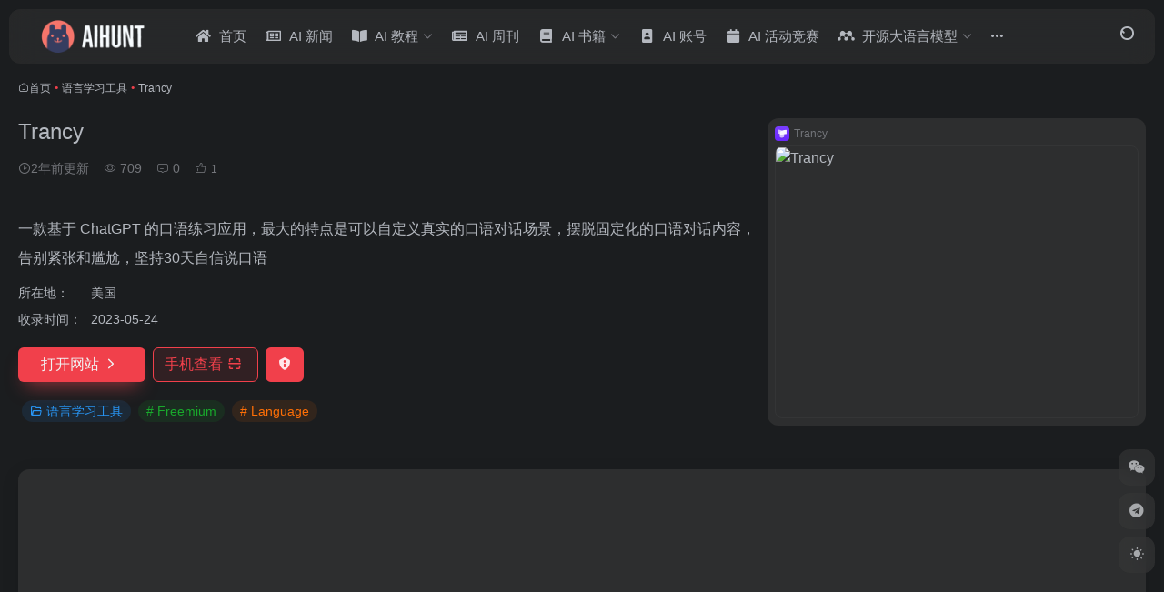

--- FILE ---
content_type: text/html; charset=UTF-8
request_url: https://www.aihunt.one/sites/396.html
body_size: 17582
content:
<!DOCTYPE html><html lang="zh-Hans" class="io-black-mode"><head><meta charset="UTF-8"><meta name="renderer" content="webkit"><meta name="force-rendering" content="webkit"><meta http-equiv="X-UA-Compatible" content="IE=edge, chrome=1"><meta name="viewport" content="width=device-width, initial-scale=1.0, user-scalable=0, minimum-scale=1.0, maximum-scale=0.0, viewport-fit=cover"><title>Trancy官网 - 一款基于 ChatGPT 的口语练习应用，最大的特点是可以自定义真实的口语对话场景，摆脱固定化的口语对话内容，告别紧张和尴尬，坚持30天自信说口语 | AIHunt | 几百个AI工具导航，国内外AI工具导航大全</title><meta name="theme-color" content="#2C2E2F" /><meta name="keywords" content="Freemium,Language,语言学习工具,Trancy官网,Trancy推荐,Trancy分享,语言学习工具资源,网址推荐,有用网站,AIHunt | 几百个AI工具导航，国内外AI工具导航大全" /><meta name="description" content="一款基于 ChatGPT 的口语练习应用，最大的特点是可以自定义真实的口语对话场景，摆脱固定化的口语对话内容，告别紧张和尴尬，坚持30天自信说口语" /><meta property="og:type" content="article"><meta property="og:url" content="https://www.aihunt.one/sites/396.html"/><meta property="og:title" content="Trancy官网 - 一款基于 ChatGPT 的口语练习应用，最大的特点是可以自定义真实的口语对话场景，摆脱固定化的口语对话内容，告别紧张和尴尬，坚持30天自信说口语 | AIHunt | 几百个AI工具导航，国内外AI工具导航大全"><meta property="og:description" content="一款基于 ChatGPT 的口语练习应用，最大的特点是可以自定义真实的口语对话场景，摆脱固定化的口语对话内容，告别紧张和尴尬，坚持30天自信说口语"><meta property="og:image" content="http://www.aihunt.one/wp-content/uploads/2024/03/65e2a-www.trancy.org.png"><meta property="og:site_name" content="AIHunt | 几百个AI工具导航，国内外AI工具导航大全"><link rel="shortcut icon" href="https://www.aihunt.one/wp-content/uploads/2023/08/favicon.png"><link rel="apple-touch-icon" href="https://www.aihunt.one/wp-content/uploads/2023/08/app-ico.png"><!--[if IE]><script src="https://www.aihunt.one/wp-content/themes/onenav/assets/js/html5.min.js"></script><![endif]--><meta name='robots' content='max-image-preview:large' /><link rel="alternate" title="oEmbed (JSON)" type="application/json+oembed" href="https://www.aihunt.one/wp-json/oembed/1.0/embed?url=https%3A%2F%2Fwww.aihunt.one%2Fsites%2F396.html" /><link rel="alternate" title="oEmbed (XML)" type="text/xml+oembed" href="https://www.aihunt.one/wp-json/oembed/1.0/embed?url=https%3A%2F%2Fwww.aihunt.one%2Fsites%2F396.html&#038;format=xml" /><style> .lazyload, .lazyloading { max-width: 100%; } </style><style id='wp-img-auto-sizes-contain-inline-css' type='text/css'>img:is([sizes=auto i],[sizes^="auto," i]){contain-intrinsic-size:3000px 1500px}/*# sourceURL=wp-img-auto-sizes-contain-inline-css */</style><link rel='stylesheet' id='imwptip-css' href='https://www.aihunt.one/wp-content/plugins/imwptip//assets/imwptip.min.css?ver=6.9' type='text/css' media='all' /><style id='classic-theme-styles-inline-css' type='text/css'>/*! This file is auto-generated */.wp-block-button__link{color:#fff;background-color:#32373c;border-radius:9999px;box-shadow:none;text-decoration:none;padding:calc(.667em + 2px) calc(1.333em + 2px);font-size:1.125em}.wp-block-file__button{background:#32373c;color:#fff;text-decoration:none}/*# sourceURL=/wp-includes/css/classic-themes.min.css */</style><style id='dominant-color-styles-inline-css' type='text/css'>img[data-dominant-color]:not(.has-transparency) { background-color: var(--dominant-color); }/*# sourceURL=dominant-color-styles-inline-css */</style><link rel='stylesheet' id='ce_responsive-css' href='https://www.aihunt.one/wp-content/plugins/simple-embed-code/css/video-container.min.css?ver=2.5.1' type='text/css' media='all' /><style id='md-style-inline-css' type='text/css'> .katex-container { margin: 25px !important; text-align: center; } .katex-container.katex-inline { display: inline-block !important; background: none !important; margin: 0 !important; padding: 0 !important; } pre .katex-container { font-size: 1.4em !important; } .katex-inline { background: none !important; margin: 0 3px; } .copy-button { cursor: pointer; border: 0; font-size: 12px; text-transform: uppercase; font-weight: 500; padding: 3px 6px 3px 6px; background-color: rgba(255, 255, 255, 0.6); position: absolute; overflow: hidden; top: 5px; right: 5px; border-radius: 3px; } .copy-button:before { content: ""; display: inline-block; width: 16px; height: 16px; margin-right: 3px; background-size: contain; background-image: url("data:image/svg+xml,%3Csvg version=\'1.1\' xmlns=\'http://www.w3.org/2000/svg\' xmlns:xlink=\'http://www.w3.org/1999/xlink\' x=\'0px\' y=\'0px\' width=\'16px\' height=\'16px\' viewBox=\'888 888 16 16\' enable-background=\'new 888 888 16 16\' xml:space=\'preserve\'%3E %3Cpath fill=\'%23333333\' d=\'M903.143,891.429c0.238,0,0.44,0.083,0.607,0.25c0.167,0.167,0.25,0.369,0.25,0.607v10.857 c0,0.238-0.083,0.44-0.25,0.607s-0.369,0.25-0.607,0.25h-8.571c-0.238,0-0.44-0.083-0.607-0.25s-0.25-0.369-0.25-0.607v-2.571 h-4.857c-0.238,0-0.44-0.083-0.607-0.25s-0.25-0.369-0.25-0.607v-6c0-0.238,0.06-0.5,0.179-0.786s0.262-0.512,0.428-0.679 l3.643-3.643c0.167-0.167,0.393-0.309,0.679-0.428s0.547-0.179,0.786-0.179h3.714c0.238,0,0.44,0.083,0.607,0.25 c0.166,0.167,0.25,0.369,0.25,0.607v2.929c0.404-0.238,0.785-0.357,1.143-0.357H903.143z M898.286,893.331l-2.67,2.669h2.67V893.331 z M892.571,889.902l-2.669,2.669h2.669V889.902z M894.321,895.679l2.821-2.822v-3.714h-3.428v3.714c0,0.238-0.083,0.441-0.25,0.607 s-0.369,0.25-0.607,0.25h-3.714v5.714h4.571v-2.286c0-0.238,0.06-0.5,0.179-0.786C894.012,896.071,894.155,895.845,894.321,895.679z M902.857,902.857v-10.286h-3.429v3.714c0,0.238-0.083,0.441-0.25,0.607c-0.167,0.167-0.369,0.25-0.607,0.25h-3.714v5.715H902.857z\' /%3E %3C/svg%3E"); background-repeat: no-repeat; position: relative; top: 3px; } pre { position: relative; } pre:hover .copy-button { background-color: rgba(255, 255, 255, 0.9); } .md-widget-toc { padding: 15px; } .md-widget-toc a { color: #333333; } .post-toc-header { font-weight: 600; margin-bottom: 10px; } .md-post-toc { font-size: 0.9em; } .post h2 { overflow: hidden; } .post-toc-block { margin: 0 10px 20px 10px; overflow: hidden; } .post-toc-block.with-border { border: 1px #dddddd solid; padding: 10px; } .post-toc-block.float-right { max-width: 320px; float: right; } .post-toc-block.float-left { max-width: 320px; float: left; } .md-widget-toc ul, .md-widget-toc ol, .md-post-toc ul, .md-post-toc ol { padding-left: 15px; margin: 0; } .md-widget-toc ul ul, .md-widget-toc ul ol, .md-widget-toc ol ul, .md-widget-toc ol ol, .md-post-toc ul ul, .md-post-toc ul ol, .md-post-toc ol ul, .md-post-toc ol ol { padding-left: 2em; } .md-widget-toc ul ol, .md-post-toc ul ol { list-style-type: lower-roman; } .md-widget-toc ul ul ol, .md-widget-toc ul ol ol, .md-post-toc ul ul ol, .md-post-toc ul ol ol { list-style-type: lower-alpha; } .md-widget-toc ol ul, .md-widget-toc ol ol, .md-post-toc ol ul, .md-post-toc ol ol { padding-left: 2em; } .md-widget-toc ol ol, .md-post-toc ol ol { list-style-type: lower-roman; } .md-widget-toc ol ul ol, .md-widget-toc ol ol ol, .md-post-toc ol ul ol, .md-post-toc ol ol ol { list-style-type: lower-alpha; } .post pre code script, .language-mathjax ~ .copy-button { display: none !important; } /*# sourceURL=md-style-inline-css */</style><link rel='stylesheet' id='bootstrap-css' href='https://www.aihunt.one/wp-content/themes/onenav/assets/css/bootstrap.min.css?ver=5.58' type='text/css' media='all' /><link rel='stylesheet' id='swiper-css' href='https://www.aihunt.one/wp-content/themes/onenav/assets/css/swiper-bundle.min.css?ver=5.58' type='text/css' media='all' /><link rel='stylesheet' id='lightbox-css' href='https://www.aihunt.one/wp-content/themes/onenav/assets/css/jquery.fancybox.min.css?ver=5.58' type='text/css' media='all' /><link rel='stylesheet' id='iconfont-css' href='https://www.aihunt.one/wp-content/themes/onenav/assets/css/iconfont.css?ver=5.58' type='text/css' media='all' /><link rel='stylesheet' id='font-awesome-css' href='//cdn.bootcdn.net/ajax/libs/font-awesome/5.15.4/css/all.min.css' type='text/css' media='all' /><link rel='stylesheet' id='font-awesome4-css' href='//cdn.bootcdn.net/ajax/libs/font-awesome/5.15.4/css/v4-shims.min.css' type='text/css' media='all' /><link rel='stylesheet' id='main-css' href='https://www.aihunt.one/wp-content/themes/onenav/assets/css/main.min.css?ver=5.58' type='text/css' media='all' /><link rel='stylesheet' id='emojify-css' href='https://www.aihunt.one/wp-content/plugins/wp-githuber-md/assets/vendor/emojify/css/emojify.min.css?ver=1.1.0' type='text/css' media='all' /><script type="text/javascript" src="https://www.aihunt.one/wp-content/themes/onenav/assets/js/jquery.min.js?ver=5.58" id="jquery-js"></script><script type="text/javascript" src="https://www.aihunt.one/wp-content/plugins/wp-githuber-md/assets/js/jquery.toc.min.js?ver=1.0.1" id="githuber-toc-js"></script><link rel="canonical" href="https://www.aihunt.one/sites/396.html" /><meta name="generator" content="auto-sizes 1.7.0"><meta name="generator" content="dominant-color-images 1.2.0"><meta name="generator" content="performance-lab 4.0.1; plugins: auto-sizes, dominant-color-images, webp-uploads"><meta name="generator" content="webp-uploads 2.6.1"><link rel="llms-sitemap" href="https://www.aihunt.one/llms.txt" /><script> document.documentElement.className = document.documentElement.className.replace('no-js', 'js'); </script><style> .no-js img.lazyload { display: none; } figure.wp-block-image img.lazyloading { min-width: 150px; } .lazyload, .lazyloading { --smush-placeholder-width: 100px; --smush-placeholder-aspect-ratio: 1/1; width: var(--smush-image-width, var(--smush-placeholder-width)) !important; aspect-ratio: var(--smush-image-aspect-ratio, var(--smush-placeholder-aspect-ratio)) !important; } .lazyload, .lazyloading { opacity: 0; } .lazyloaded { opacity: 1; transition: opacity 400ms; transition-delay: 0ms; } </style><script> var __default_c = "io-black-mode"; var __night = document.cookie.replace(/(?:(?:^|.*;\s*)io_night_mode\s*\=\s*([^;]*).*$)|^.*$/, "$1"); try { if (__night === "0") { document.documentElement.classList.add("io-black-mode"); } } catch (_) {}</script><style>:root{--main-aside-basis-width:220px;--home-max-width:1200px;--main-radius:12px;--main-max-width:1260px;}.sidebar-item>a { font-size: 18px; } .sidebar-item ul a span { font-size: 15px; } .home .url-card .max .url-img { width: 36px; height: 36px; } .icon-1x { font-size: 1.42rem; } .header-big #search-text { border: 2px solid rgb(136 136 136 / 51%) } .url-card .url-img { background-color: white; } .footer-mini-img { width: 120px } .panel-body h2, .panel-body h3 { margin-left: unset; } .panel-body img { border-radius: 4px; margin-bottom: 15px; } .footer-mini-img span { font-size: .85rem!important; } .apd-home { display: flex; gap: 10px 10px; }</style><link rel="canonical" href="https://aihunt.one"><meta name="google-adsense-account" content="ca-pub-5517858206486320"><meta name="360-site-verification" content="22901f60ce92703aa038035dd7f20aa0" /><meta name="baidu-site-verification" content="codeva-uKN6RV1rtI" /><script type="text/javascript"> (function(c,l,a,r,i,t,y){ c[a]=c[a]||function(){(c[a].q=c[a].q||[]).push(arguments)}; t=l.createElement(r);t.async=1;t.src="https://www.clarity.ms/tag/"+i; y=l.getElementsByTagName(r)[0];y.parentNode.insertBefore(t,y); })(window, document, "clarity", "script", "ktzuqhjt6o"); </script><script type="text/javascript"> //<![CDATA[ var show_msg = '0'; if (show_msg !== '0') { var options = {view_src: "View Source is disabled!", inspect_elem: "Inspect Element is disabled!", right_click: "Right click is disabled!", copy_cut_paste_content: "Cut/Copy/Paste is disabled!", image_drop: "Image Drag-n-Drop is disabled!" } } else { var options = ''; } function nocontextmenu(e) { return false; } document.oncontextmenu = nocontextmenu; document.ondragstart = function() { return false;} document.onmousedown = function (event) { event = (event || window.event); if (event.keyCode === 123) { if (show_msg !== '0') {show_toast('inspect_elem');} return false; } } document.onkeydown = function (event) { event = (event || window.event); //alert(event.keyCode); return false; if (event.keyCode === 123 || event.ctrlKey && event.shiftKey && event.keyCode === 73 || event.ctrlKey && event.shiftKey && event.keyCode === 75) { if (show_msg !== '0') {show_toast('inspect_elem');} return false; } if (event.ctrlKey && event.keyCode === 85) { if (show_msg !== '0') {show_toast('view_src');} return false; } } function addMultiEventListener(element, eventNames, listener) { var events = eventNames.split(' '); for (var i = 0, iLen = events.length; i < iLen; i++) { element.addEventListener(events[i], function (e) { e.preventDefault(); if (show_msg !== '0') { show_toast(listener); } }); } } addMultiEventListener(document, 'contextmenu', 'right_click'); addMultiEventListener(document, 'cut copy paste print', 'copy_cut_paste_content'); addMultiEventListener(document, 'drag drop', 'image_drop'); function show_toast(text) { var x = document.getElementById("amm_drcfw_toast_msg"); x.innerHTML = eval('options.' + text); x.className = "show"; setTimeout(function () { x.className = x.className.replace("show", "") }, 3000); } //]]></script><script src="https://s4.zstatic.net/ajax/libs/jquery/3.5.1/jquery.min.js" integrity="sha512-bLT0Qm9VnAYZDflyKcBaQ2gg0hSYNQrJ8RilYldYQ1FxQYoCLtUjuuRuZo+fjqhx/qtq/1itJ0C2ejDxltZVFg==" crossorigin="anonymous" referrerpolicy="no-referrer"></script><!-- 没有可用于此网址的 AMPHTML 版本。 --><link rel="icon" href="https://www.aihunt.one/wp-content/uploads/2023/08/cropped-app-ico-1-32x32.png" sizes="32x32" /><link rel="icon" href="https://www.aihunt.one/wp-content/uploads/2023/08/cropped-app-ico-1-192x192.png" sizes="192x192" /><link rel="apple-touch-icon" href="https://www.aihunt.one/wp-content/uploads/2023/08/cropped-app-ico-1-180x180.png" /><meta name="msapplication-TileImage" content="https://www.aihunt.one/wp-content/uploads/2023/08/cropped-app-ico-1-270x270.png" /></head><body class="wp-singular sites-template-default single single-sites postid-396 wp-theme-onenav container-body sidebar_no sites aside-min"><header class="main-header header-fixed"><div class="header-nav blur-bg"><nav class="switch-container container-header nav-top header-left d-flex align-items-center h-100 container"><div class="navbar-logo d-flex mr-4"><a href="https://www.aihunt.one" class="logo-expanded"><img data-src="https://www.aihunt.one/wp-content/uploads/2023/08/nav-logo.png" height="36" switch-data-src="https://www.aihunt.one/wp-content/uploads/2023/08/nav-logo.png" is-dark="true" alt="AIHunt | 几百个AI工具导航，国内外AI工具导航大全" src="[data-uri]" class="lazyload" style="--smush-placeholder-width: 356px; --smush-placeholder-aspect-ratio: 356/80;"></a><div class=""></div></div><div class="navbar-header-menu"><ul class="nav navbar-header d-none d-md-flex mr-3"><li id="menu-item-1294" class="menu-item menu-item-type-custom menu-item-object-custom menu-item-home menu-item-1294"><a href="https://www.aihunt.one/"><i class="fas fa-home icon-fw icon-lg mr-2"></i><span>首页</span></a></li><li id="menu-item-618" class="menu-item menu-item-type-taxonomy menu-item-object-category menu-item-618"><a href="https://www.aihunt.one/ai-news"><i class="far fa-newspaper icon-fw icon-lg mr-2"></i><span>AI 新闻</span></a></li><li id="menu-item-1298" class="menu-item menu-item-type-post_type menu-item-object-page menu-item-has-children menu-item-1298"><a href="https://www.aihunt.one/blog"><i class="fas fa-book-open icon-fw icon-lg mr-2"></i><span>AI 教程</span><i class="iconfont icon-arrow-b"></i></a><ul class="sub-menu"><li id="menu-item-1299" class="menu-item menu-item-type-post_type menu-item-object-page menu-item-1299"><a href="https://www.aihunt.one/blog"><i class="far fa-grin-beam icon-fw icon-lg mr-2"></i><span>AI 技术文章</span></a></li><li id="menu-item-645" class="menu-item menu-item-type-taxonomy menu-item-object-category menu-item-645"><a href="https://www.aihunt.one/courses/ai-video-tutorials"><i class="fas fa-video icon-fw icon-lg mr-2"></i><span>AI 视频教程</span></a></li><li id="menu-item-365" class="menu-item menu-item-type-taxonomy menu-item-object-category menu-item-has-children menu-item-365"><a href="https://www.aihunt.one/courses/ai-painting-course"><i class="fas fa-paint-brush icon-fw icon-lg mr-2"></i><span>AI 绘画教程</span><i class="iconfont icon-arrow-b"></i></a><ul class="sub-menu"><li id="menu-item-366" class="menu-item menu-item-type-taxonomy menu-item-object-category menu-item-366"><a href="https://www.aihunt.one/courses/ai-painting-course/sd-course"><i class="fas fa-feather-alt icon-fw icon-lg mr-2"></i><span>Stable Diffusion 教程</span></a></li></ul></li></ul></li><li id="menu-item-617" class="menu-item menu-item-type-taxonomy menu-item-object-category menu-item-617"><a href="https://www.aihunt.one/ai-weekly"><i class="fas fa-newspaper icon-fw icon-lg mr-2"></i><span>AI 周刊</span></a></li><li id="menu-item-901" class="menu-item menu-item-type-taxonomy menu-item-object-books menu-item-has-children menu-item-901"><a href="https://www.aihunt.one/books/ai-books"><i class="fas fa-book icon-fw icon-lg mr-2"></i><span>AI 书籍</span><i class="iconfont icon-arrow-b"></i></a><ul class="sub-menu"><li id="menu-item-902" class="menu-item menu-item-type-taxonomy menu-item-object-books menu-item-902"><a href="https://www.aihunt.one/books/llm"><i class="iconfont icon-category icon-fw icon-lg mr-2"></i><span>大语言模型</span></a></li><li id="menu-item-903" class="menu-item menu-item-type-taxonomy menu-item-object-books menu-item-903"><a href="https://www.aihunt.one/books/deep-learning"><i class="iconfont icon-category icon-fw icon-lg mr-2"></i><span>深度学习</span></a></li></ul></li><li id="menu-item-1350" class="menu-item menu-item-type-post_type menu-item-object-page menu-item-1350"><a href="https://www.aihunt.one/buy-ai-account"><i class="fas fa-portrait icon-fw icon-lg mr-2"></i><span>AI 账号</span></a></li><li id="menu-item-619" class="menu-item menu-item-type-taxonomy menu-item-object-category menu-item-619"><a href="https://www.aihunt.one/ai-activity"><i class="fas fa-calendar icon-fw icon-lg mr-2"></i><span>AI 活动竞赛</span></a></li><li id="menu-item-1295" class="menu-item menu-item-type-post_type menu-item-object-page menu-item-has-children menu-item-1295"><a href="https://www.aihunt.one/open-llms-list"><i class="fab fa-mendeley icon-fw icon-lg mr-2"></i><span>开源大语言模型</span><i class="iconfont icon-arrow-b"></i></a><ul class="sub-menu"><li id="menu-item-1321" class="menu-item menu-item-type-post_type menu-item-object-page menu-item-1321"><a href="https://www.aihunt.one/open-llms-list"><i class="fas fa-cubes icon-fw icon-lg mr-2"></i><span>开源大模型</span></a></li><li id="menu-item-1297" class="menu-item menu-item-type-post_type menu-item-object-page menu-item-1297"><a href="https://www.aihunt.one/open-llms-code-list"><i class="far fa-file-code icon-fw icon-lg mr-2"></i><span>大模型代码</span></a></li><li id="menu-item-1320" class="menu-item menu-item-type-post_type menu-item-object-page menu-item-1320"><a href="https://www.aihunt.one/open-llms-datasets-pre-training"><i class="fas fa-parking icon-fw icon-lg mr-2"></i><span>预训练</span></a></li><li id="menu-item-1319" class="menu-item menu-item-type-post_type menu-item-object-page menu-item-1319"><a href="https://www.aihunt.one/open-llms-datasets-instruction-tuning"><i class="fab fa-deezer icon-fw icon-lg mr-2"></i><span>指令调优</span></a></li><li id="menu-item-1318" class="menu-item menu-item-type-post_type menu-item-object-page menu-item-1318"><a href="https://www.aihunt.one/open-llms-datasets-alignment-tuning"><i class="fas fa-align-left icon-fw icon-lg mr-2"></i><span>对齐调优</span></a></li><li id="menu-item-1317" class="menu-item menu-item-type-post_type menu-item-object-page menu-item-1317"><a href="https://www.aihunt.one/open-llms-evals"><i class="fas fa-drafting-compass icon-fw icon-lg mr-2"></i><span>模型评测</span></a></li></ul></li><li id="menu-item-1282" class="menu-item menu-item-type-post_type menu-item-object-page menu-item-1282"><a href="https://www.aihunt.one/site-submit"><i class="fas fa-link icon-fw icon-lg mr-2"></i><span>提交AI工具</span></a></li><li class="menu-item io-menu-fold hide"><a href="javascript:void(0);"><i class="iconfont icon-dian"></i></a><ul class="sub-menu"></ul></li></ul></div><div class="flex-fill"></div><ul class="nav header-tools position-relative"><li class="header-icon-btn nav-search"><a href="javascript:" class="search-ico-btn nav-search-icon" data-toggle-div data-target="#search-modal" data-z-index="101"><i class="search-bar"></i></a></li></ul><div class="d-block d-md-none menu-btn" data-toggle-div data-target=".mobile-nav" data-class="is-mobile" aria-expanded="false"><span class="menu-bar"></span><span class="menu-bar"></span><span class="menu-bar"></span></div></nav></div></header><div class="mobile-header"><nav class="mobile-nav"><ul class="menu-nav mb-4"></ul></nav></div><main class="container my-2" role="main"><nav class="text-xs mb-3 mb-md-4" aria-label="breadcrumb"><i class="iconfont icon-home"></i><a class="crumbs" href="https://www.aihunt.one/">首页</a><i class="text-color vc-theme px-1">•</i><a href="https://www.aihunt.one/favorites/%e8%af%ad%e8%a8%80%e5%ad%a6%e4%b9%a0%e5%b7%a5%e5%85%b7">语言学习工具</a><i class="text-color vc-theme px-1">•</i><span aria-current="page">Trancy</span></nav><div class="d-flex flex-column flex-md-row site-content mb-4 mb-md-5"><!-- 网址信息 --><div class="site-body flex-fill text-sm"><div class="d-flex flex-wrap mb-4"><div class="site-name-box flex-fill mb-3"><h1 class="site-name h3 mb-3">Trancy</h1><div class="d-flex flex-fill text-muted text-sm"><span class="mr-3"><i class="iconfont icon-time-o"></i><span title="2023-05-24 13:30发布">2年前更新</span></span><span class="views mr-3"><i class="iconfont icon-chakan-line"></i> 709</span><span class="mr-3"><a class="smooth" href="#comments"><i class="iconfont icon-comment"></i> 0</a></span><a href="javascript:;" data-type="like" data-post_type="sites" data-post_id="396" data-ticket="b99dfc3557" class="io-posts-like mr-3" data-toggle="tooltip" title="点赞"><i class="iconfont icon-like-line mr-1"></i><small class="star-count text-xs">1</small></a></div></div><div class="posts-like"></div></div><div class="mt-2"><p class="mb-2">一款基于 ChatGPT 的口语练习应用，最大的特点是可以自定义真实的口语对话场景，摆脱固定化的口语对话内容，告别紧张和尴尬，坚持30天自信说口语</p><div class="table-div"><div class="table-row"><div class="table-title">所在地：</div><div class="table-value">美国</div></div><div class="table-row"><div class="table-title">收录时间：</div><div class="table-value">2023-05-24</div></div></div><div class="site-go mt-3"><a href="https://www.aihunt.one/go/?url=aHR0cHM6Ly93d3cudHJhbmN5Lm9yZy96aC1jbi9haWNoYXQ%3D" title="Trancy" target="_blank" class="btn vc-theme btn-shadow px-4 btn-i-r mr-2"><span>打开网站<i class="iconfont icon-arrow-r-m"></i></span></a><a href="javascript:" class="btn vc-l-theme btn-outline qr-img btn-i-r mr-2" data-toggle="tooltip" data-placement="bottom" data-html="true" title="<img src='https://www.aihunt.one/qr/?text=https://www.trancy.org/zh-cn/aichat&#038;size=150&#038;margin=10' width='150'>"><span>手机查看<i class="iconfont icon-qr-sweep"></i></span></a><a href="javascript:" class="btn vc-red tooltip-toggle mr-2" data-post_id="396" data-toggle="modal" data-placement="top" data-target="#report-sites-modal" title="反馈"><i class="iconfont icon-statement icon-lg"></i></a></div><div class="terms-list mt-3"><a href="https://www.aihunt.one/favorites/%e8%af%ad%e8%a8%80%e5%ad%a6%e4%b9%a0%e5%b7%a5%e5%85%b7" class="vc-l-blue btn btn-sm text-height-xs m-1 rounded-pill text-sm" rel="tag" title="查看更多"><i class="iconfont icon-folder mr-1"></i>语言学习工具</a><a href="https://www.aihunt.one/sitetag/freemium" class="vc-l-green btn btn-sm text-height-xs m-1 rounded-pill text-sm" rel="tag" title="查看更多"># Freemium</a><a href="https://www.aihunt.one/sitetag/language" class="vc-l-yellow btn btn-sm text-height-xs m-1 rounded-pill text-sm" rel="tag" title="查看更多"># Language</a></div></div></div><!-- 网址信息 end --><div class="sites-preview ml-0 ml-md-2 mt-3 mt-md-0"><div class="preview-body"><div class="site-favicon"><img data-src="http://www.aihunt.one/wp-content/uploads/2024/03/65e2a-www.trancy.org.png" alt="Trancy" width="16" height="16" src="[data-uri]" class="lazyload" style="--smush-placeholder-width: 16px; --smush-placeholder-aspect-ratio: 16/16;"><span class="text-muted text-xs">Trancy</span></div><div class="site-img img-sites"><img class=" lazy unfancybox" src="https://www.aihunt.one/wp-content/themes/onenav/assets/images/sites_null.png" data-src="https://cdn.iocdn.cc/mshots/v1/www.trancy.org?w=456&#038;h=300" height="300" width="456" alt="Trancy"><a href="https://www.aihunt.one/go/?url=aHR0cHM6Ly93d3cudHJhbmN5Lm9yZy96aC1jbi9haWNoYXQ%3D" title="Trancy" target="_blank" class="btn preview-btn rounded-pill vc-theme btn-shadow px-4 btn-sm"><span>打开网站</span></a></div></div></div></div><div class="content"><div class="content-wrap"><div class="content-layout"><div class="panel site-content card"><div class="card-body"><div class="apd my-3 "><div class="apd-body"><!-- <a href="https://www.iowen.cn/wordpress-version-webstack/" target="_blank"><img data-src="http://www.aihunt.one/wp-content/themes/onenav/images/ad.jpg" alt="广告也精彩" src="[data-uri]" class="lazyload" /></a> --><a href="#"><script async src="https://pagead2.googlesyndication.com/pagead/js/adsbygoogle.js?client=ca-pub-5517858206486320" crossorigin="anonymous"></script><!-- AIHunt 评论上方广告位 --><ins class="adsbygoogle" style="display:block" data-ad-client="ca-pub-5517858206486320" data-ad-slot="6556578177" data-ad-format="auto" data-full-width-responsive="true"></ins><script> (adsbygoogle = window.adsbygoogle || []).push({}); </script></a></div></div><div class="panel-body single"> 一款基于 ChatGPT 的口语练习应用，最大的特点是可以自定义真实的口语对话场景，摆脱固定化的口语对话内容，告别紧张和尴尬，坚持30天自信说口语 </div></div></div><h2 class="text-gray text-lg my-4"><i class="iconfont icon-zouxiang mr-1"></i>数据统计</h2><div class="card io-chart"><div id="chart-container" class="" style="height:300px" data-type="sites" data-post_id="396" data-nonce="13befa4189"><div class="chart-placeholder p-4"><div class="legend"><span></span><span></span><span></span></div><div class="pillar"><span style="height:40%"></span><span style="height:60%"></span><span style="height:30%"></span><span style="height:70%"></span><span style="height:80%"></span><span style="height:60%"></span><span style="height:90%"></span><span style="height:50%"></span><span style="height:40%"></span><span style="height:80%"></span><span style="height:60%"></span><span style="height:50%"></span></div></div></div></div><h2 class="text-gray text-lg my-4"><i class="iconfont icon-tubiaopeizhi mr-1"></i>数据评估</h2><div class="panel site-content sites-default-content card"><div class="card-body"><p class="viewport"> Trancy浏览人数已经达到709，如你需要查询该站的相关权重信息，可以点击"<a class="external" href="https://www.aihunt.one/go/?url=aHR0cHM6Ly9zZW8uNTExOC5jb20vd3d3LnRyYW5jeS5vcmc%2FdD15ZG0%3D" rel="nofollow" target="_blank">5118数据</a>""<a class="external" href="https://www.aihunt.one/go/?url=aHR0cHM6Ly93d3cuYWl6aGFuLmNvbS9zZW8vd3d3LnRyYW5jeS5vcmc%3D" rel="nofollow" target="_blank">爱站数据</a>""<a class="external" href="https://www.aihunt.one/go/?url=aHR0cHM6Ly9zZW8uY2hpbmF6LmNvbS8%2FcT13d3cudHJhbmN5Lm9yZw%3D%3D" rel="nofollow" target="_blank">Chinaz数据</a>"进入；以目前的网站数据参考，建议大家请以爱站数据为准，更多网站价值评估因素如：Trancy的访问速度、搜索引擎收录以及索引量、用户体验等；当然要评估一个站的价值，最主要还是需要根据您自身的需求以及需要，一些确切的数据则需要找Trancy的站长进行洽谈提供。如该站的IP、PV、跳出率等！</p><div class="text-center my-2"><span class=" content-title"><span class="d-none">关于Trancy</span>特别声明</span></div><p class="text-muted text-sm m-0"> 本站AIHunt | 几百个AI工具导航，国内外AI工具导航大全提供的Trancy都来源于网络，不保证外部链接的准确性和完整性，同时，对于该外部链接的指向，不由AIHunt | 几百个AI工具导航，国内外AI工具导航大全实际控制，在2023-05-24 13:30收录时，该网页上的内容，都属于合规合法，后期网页的内容如出现违规，可以直接联系网站管理员进行删除，AIHunt | 几百个AI工具导航，国内外AI工具导航大全不承担任何责任。</p></div><div class="card-footer text-muted text-xs"><div class="d-flex"><span>AIHunt | 几百个AI工具导航，国内外AI工具导航大全致力于优质、实用的网络站点资源收集与分享！</span><span class="ml-auto d-none d-md-block">本文地址https://www.aihunt.one/sites/396.html转载请注明</span></div></div></div><h4 class="text-gray text-lg my-4"><i class="site-tag iconfont icon-tag icon-lg mr-1" ></i>相关导航</h4><div class="posts-row"><article class="posts-item sites-item d-flex style-sites-default post-328 col-2a col-md-4a" data-toggle="tooltip" data-placement="bottom" title="一个由 AI 驱动的文案撰写器，可以生成高质量的内容，比如文案、博客文章等。"><a href="https://www.aihunt.one/sites/328.html" target="_blank" data-id="328" data-url="https://www.copy.ai" class="sites-body " title="Copy.ai"><div class="item-header"><div class="item-media"><div class="blur-img-bg lazy-bg" data-bg="https://www.aihunt.one/wp-content/uploads/2024/03/5a044-www.copy.ai.png"></div><div class="item-image"><img class="fill-cover sites-icon lazy unfancybox" src="https://www.aihunt.one/wp-content/themes/onenav/assets/images/favicon.png" data-src="https://www.aihunt.one/wp-content/uploads/2024/03/5a044-www.copy.ai.png" height="auto" width="auto" alt="Copy.ai"></div></div></div><div class="item-body overflow-hidden d-flex flex-column flex-fill"><h3 class="item-title line1"><b>Copy.ai</b></h3><div class="line1 text-muted text-xs">一个由 AI 驱动的文案撰写器，可以生成高质量的内容，比如文案、博客文章等。</div></div></a><div class="sites-tags"><a href="https://www.aihunt.one/go/?url=aHR0cHM6Ly93d3cuY29weS5haS8%3D" target="_blank" rel="external nofollow noopener" class="togo ml-auto text-center text-muted is-views" data-id="328" data-toggle="tooltip" data-placement="right" title="直达"><i class="iconfont icon-goto"></i></a></div></article><article class="posts-item sites-item d-flex style-sites-default post-342 col-2a col-md-4a" data-toggle="tooltip" data-placement="bottom" title="GPT 驱动的AI故事讲述者。在人工智能的驱动下，构建独特的故事，惊险的故事，诱人的浪漫故事，或者只是闲逛。怎么都行!"><a href="https://www.aihunt.one/sites/342.html" target="_blank" data-id="342" data-url="https://novelai.net" class="sites-body " title="NovelAI"><div class="item-header"><div class="item-media"><div class="blur-img-bg lazy-bg" data-bg="https://www.aihunt.one/wp-content/uploads/2024/03/224c4-novelai.net.png"></div><div class="item-image"><img class="fill-cover sites-icon lazy unfancybox" src="https://www.aihunt.one/wp-content/themes/onenav/assets/images/favicon.png" data-src="https://www.aihunt.one/wp-content/uploads/2024/03/224c4-novelai.net.png" height="auto" width="auto" alt="NovelAI"></div></div></div><div class="item-body overflow-hidden d-flex flex-column flex-fill"><h3 class="item-title line1"><b>NovelAI</b></h3><div class="line1 text-muted text-xs">GPT 驱动的AI故事讲述者。在人工智能的驱动下，构建独特的故事，惊险的故事，诱人的浪漫故事，或者只是闲逛。怎么都行!</div></div></a><div class="sites-tags"><a href="https://www.aihunt.one/go/?url=aHR0cHM6Ly9ub3ZlbGFpLm5ldC8%3D" target="_blank" rel="external nofollow noopener" class="togo ml-auto text-center text-muted is-views" data-id="342" data-toggle="tooltip" data-placement="right" title="直达"><i class="iconfont icon-goto"></i></a></div></article><article class="posts-item sites-item d-flex style-sites-default post-216 col-2a col-md-4a" data-toggle="tooltip" data-placement="bottom" title="通过 Cloud API 运行开源机器学习模型"><a href="https://www.aihunt.one/sites/216.html" target="_blank" data-id="216" data-url="https://replicate.com" class="sites-body " title="Replicate"><div class="item-header"><div class="item-media"><div class="blur-img-bg lazy-bg" data-bg="https://www.aihunt.one/wp-content/uploads/2024/03/8029e-replicate.com.png"></div><div class="item-image"><img class="fill-cover sites-icon lazy unfancybox" src="https://www.aihunt.one/wp-content/themes/onenav/assets/images/favicon.png" data-src="https://www.aihunt.one/wp-content/uploads/2024/03/8029e-replicate.com.png" height="auto" width="auto" alt="Replicate"></div></div></div><div class="item-body overflow-hidden d-flex flex-column flex-fill"><h3 class="item-title line1"><b>Replicate</b></h3><div class="line1 text-muted text-xs">通过 Cloud API 运行开源机器学习模型</div></div></a><div class="sites-tags"><a href="https://www.aihunt.one/go/?url=aHR0cHM6Ly9yZXBsaWNhdGUuY29tLw%3D%3D" target="_blank" rel="external nofollow noopener" class="togo ml-auto text-center text-muted is-views" data-id="216" data-toggle="tooltip" data-placement="right" title="直达"><i class="iconfont icon-goto"></i></a></div></article><article class="posts-item sites-item d-flex style-sites-default post-1375 col-2a col-md-4a" data-toggle="tooltip" data-placement="bottom" title="一个云原生平台，旨在简化 AI 应用的构建和部署过程。"><a href="https://www.aihunt.one/sites/1375.html" target="_blank" data-id="1375" data-url="https://www.lepton.ai" class="sites-body " title="Lepton AI"><div class="item-header"><div class="item-media"><div class="blur-img-bg lazy-bg" data-bg="https://www.aihunt.one/wp-content/uploads/2024/03/2a630-www.lepton.ai.png"></div><div class="item-image"><img class="fill-cover sites-icon lazy unfancybox" src="https://www.aihunt.one/wp-content/themes/onenav/assets/images/favicon.png" data-src="https://www.aihunt.one/wp-content/uploads/2024/03/2a630-www.lepton.ai.png" height="auto" width="auto" alt="Lepton AI"></div></div></div><div class="item-body overflow-hidden d-flex flex-column flex-fill"><h3 class="item-title line1"><b>Lepton AI</b></h3><div class="line1 text-muted text-xs">一个云原生平台，旨在简化 AI 应用的构建和部署过程。</div></div></a><div class="sites-tags"><a href="https://www.aihunt.one/go/?url=aHR0cHM6Ly93d3cubGVwdG9uLmFpLw%3D%3D" target="_blank" rel="external nofollow noopener" class="togo ml-auto text-center text-muted is-views" data-id="1375" data-toggle="tooltip" data-placement="right" title="直达"><i class="iconfont icon-goto"></i></a></div></article><article class="posts-item sites-item d-flex style-sites-default post-418 col-2a col-md-4a" data-toggle="tooltip" data-placement="bottom" title="一个开源的 Stable Diffusion 实现，这是一个强大的文本到图像和图像到图像生成器。"><a href="https://www.aihunt.one/sites/418.html" target="_blank" data-id="418" data-url="https://www.invoke.com" class="sites-body " title="InvokeAI"><div class="item-header"><div class="item-media"><div class="blur-img-bg lazy-bg" data-bg="http://www.aihunt.one/wp-content/uploads/2023/12/a16c4-invoke.ai.png"></div><div class="item-image"><img class="fill-cover sites-icon lazy unfancybox" src="https://www.aihunt.one/wp-content/themes/onenav/assets/images/favicon.png" data-src="http://www.aihunt.one/wp-content/uploads/2023/12/a16c4-invoke.ai.png" height="auto" width="auto" alt="InvokeAI"></div></div></div><div class="item-body overflow-hidden d-flex flex-column flex-fill"><h3 class="item-title line1"><b>InvokeAI</b></h3><div class="line1 text-muted text-xs">一个开源的 Stable Diffusion 实现，这是一个强大的文本到图像和图像到图像生成器。</div></div></a><div class="sites-tags"><a href="https://www.aihunt.one/go/?url=aHR0cHM6Ly93d3cuaW52b2tlLmNvbS8%3D" target="_blank" rel="external nofollow noopener" class="togo ml-auto text-center text-muted is-views" data-id="418" data-toggle="tooltip" data-placement="right" title="直达"><i class="iconfont icon-goto"></i></a></div></article><article class="posts-item sites-item d-flex style-sites-default post-302 col-2a col-md-4a" data-toggle="tooltip" data-placement="bottom" title="一款基于人工智能的招聘工具，能够帮助雇主筛选、验证和审查候选人，从而简化招聘流程。该工具已经从 LinkedIn、Github 和 Twitter 等 40 多个百万级账户中索引了超过 4000 万个候选人的信息。"><a href="https://www.aihunt.one/sites/302.html" target="_blank" data-id="302" data-url="https://www.zap-hire.com" class="sites-body " title="ZapHire"><div class="item-header"><div class="item-media"><div class="blur-img-bg lazy-bg" data-bg="https://www.aihunt.one/wp-content/uploads/2024/03/e3832-www.zap-hire.com.png"></div><div class="item-image"><img class="fill-cover sites-icon lazy unfancybox" src="https://www.aihunt.one/wp-content/themes/onenav/assets/images/favicon.png" data-src="https://www.aihunt.one/wp-content/uploads/2024/03/e3832-www.zap-hire.com.png" height="auto" width="auto" alt="ZapHire"></div></div></div><div class="item-body overflow-hidden d-flex flex-column flex-fill"><h3 class="item-title line1"><b>ZapHire</b></h3><div class="line1 text-muted text-xs">一款基于人工智能的招聘工具，能够帮助雇主筛选、验证和审查候选人，从而简化招聘流程。该工具已经从 LinkedIn、Github 和 Twitter 等 40 多个百万级账户中索引了超过 4000 万个候选人的信息。</div></div></a><div class="sites-tags"><a href="https://www.aihunt.one/go/?url=aHR0cHM6Ly93d3cuemFwLWhpcmUuY29tLw%3D%3D" target="_blank" rel="external nofollow noopener" class="togo ml-auto text-center text-muted is-views" data-id="302" data-toggle="tooltip" data-placement="right" title="直达"><i class="iconfont icon-goto"></i></a></div></article><article class="posts-item sites-item d-flex style-sites-default post-829 col-2a col-md-4a" data-toggle="tooltip" data-placement="bottom" title="专业一流的提示词工程开发和优化工具"><a href="https://www.aihunt.one/sites/829.html" target="_blank" data-id="829" data-url="https://promptperfect.jina.ai" class="sites-body " title="PromptPerfect"><div class="item-header"><div class="item-media"><div class="blur-img-bg lazy-bg" data-bg="https://www.aihunt.one/wp-content/uploads/2023/12/3eb79-promptperfect.jina.ai.png"></div><div class="item-image"><img class="fill-cover sites-icon lazy unfancybox" src="https://www.aihunt.one/wp-content/themes/onenav/assets/images/favicon.png" data-src="https://www.aihunt.one/wp-content/uploads/2023/12/3eb79-promptperfect.jina.ai.png" height="auto" width="auto" alt="PromptPerfect"></div></div></div><div class="item-body overflow-hidden d-flex flex-column flex-fill"><h3 class="item-title line1"><b>PromptPerfect</b></h3><div class="line1 text-muted text-xs">专业一流的提示词工程开发和优化工具</div></div></a><div class="sites-tags"><a href="https://www.aihunt.one/go/?url=aHR0cHM6Ly9wcm9tcHRwZXJmZWN0LmppbmEuYWkv" target="_blank" rel="external nofollow noopener" class="togo ml-auto text-center text-muted is-views" data-id="829" data-toggle="tooltip" data-placement="right" title="直达"><i class="iconfont icon-goto"></i></a></div></article><article class="posts-item sites-item d-flex style-sites-default post-282 col-2a col-md-4a" data-toggle="tooltip" data-placement="bottom" title="包含AI照片和视频编辑工具的一体化视觉设计平台。自动处理背景删除，图像恢复，图形设计和内容生成。断路。专业，它是一个点击，以优化您的内容，并有效地将您的设计理念转化为特殊资产。"><a href="https://www.aihunt.one/sites/282.html" target="_blank" data-id="282" data-url="https://www.cutout.pro/zh-CN" class="sites-body " title="Cutout.Pro"><div class="item-header"><div class="item-media"><div class="blur-img-bg lazy-bg" data-bg="http://www.aihunt.one/wp-content/uploads/2024/03/41bcd-www.cutout.pro.png"></div><div class="item-image"><img class="fill-cover sites-icon lazy unfancybox" src="https://www.aihunt.one/wp-content/themes/onenav/assets/images/favicon.png" data-src="http://www.aihunt.one/wp-content/uploads/2024/03/41bcd-www.cutout.pro.png" height="auto" width="auto" alt="Cutout.Pro"></div></div></div><div class="item-body overflow-hidden d-flex flex-column flex-fill"><h3 class="item-title line1"><b>Cutout.Pro</b></h3><div class="line1 text-muted text-xs">包含AI照片和视频编辑工具的一体化视觉设计平台。自动处理背景删除，图像恢复，图形设计和内容生成。断路。专业，它是一个点击，以优化您的内容，并有效地将您的设计理念转化为特殊资产。</div></div></a><div class="sites-tags"><a href="https://www.aihunt.one/go/?url=aHR0cHM6Ly93d3cuY3V0b3V0LnByby96aC1DTg%3D%3D" target="_blank" rel="external nofollow noopener" class="togo ml-auto text-center text-muted is-views" data-id="282" data-toggle="tooltip" data-placement="right" title="直达"><i class="iconfont icon-goto"></i></a></div></article></div><!-- comments --><div class="apd my-3 "><div class="apd-body"><!-- <a href="https://www.iowen.cn/wordpress-version-webstack/" target="_blank"><img data-src="http://www.aihunt.one/wp-content/themes/onenav/images/ad.jpg" alt="广告也精彩" src="[data-uri]" class="lazyload" /></a> --><a href="#"><script async src="https://pagead2.googlesyndication.com/pagead/js/adsbygoogle.js?client=ca-pub-5517858206486320" crossorigin="anonymous"></script><!-- AIHunt 评论上方广告位 --><ins class="adsbygoogle" style="display:block" data-ad-client="ca-pub-5517858206486320" data-ad-slot="6556578177" data-ad-format="auto" data-full-width-responsive="true"></ins><script> (adsbygoogle = window.adsbygoogle || []).push({}); </script></a></div></div><div id="comments" class="comments"><h2 id="comments-list-title" class="comments-title text-lg mx-1 my-4"><i class="iconfont icon-comment"></i><span class="noticom"><a href="https://www.aihunt.one/sites/396.html?noamp=mobile#respond" class="comments-title" >暂无评论</a></span></h2><div class="card"><div class="card-body"><div id="respond_box"><div id="respond" class="comment-respond"><form id="commentform" class="text-sm mb-4"><div class="avatar-box d-flex align-items-center flex-fill mb-2"><div class="avatar-img"><img class="avatar rounded-circle lazyload" data-src="https://www.aihunt.one/wp-content/themes/onenav/assets/images/gravatar.jpg" src="[data-uri]" style="--smush-placeholder-width: 82px; --smush-placeholder-aspect-ratio: 82/82;"></div></div><div class="comment-textarea mb-3"><textarea name="comment" id="comment" class="form-control" placeholder="输入评论内容..." tabindex="4" cols="50" rows="3"></textarea></div><div id="comment-author-info" class="row row-sm"><div class="col-12 col-md-6 mb-3"><input type="text" name="author" id="author" class="form-control" value="" size="22" placeholder="昵称" tabindex="2"/></div><div class="col-12 col-md-6 mb-3"><input type="text" name="email" id="email" class="form-control" value="" size="22" placeholder="邮箱" tabindex="3" /></div></div><div class="com-footer d-flex justify-content-end flex-wrap"><input type="hidden" id="_wpnonce" name="_wpnonce" value="3d58ef3ef0" /><input type="hidden" name="_wp_http_referer" value="/sites/396.html" /><a rel="nofollow" id="cancel-comment-reply-link" style="display: none;" href="javascript:;" class="btn vc-l-gray mx-2">再想想</a><button class="btn btn-hover-dark btn-shadow vc-theme ml-2" type="submit" id="submit">发表评论</button><input type="hidden" name="action" value="ajax_comment"/><input type='hidden' name='comment_post_ID' value='396' id='comment_post_ID' /><input type='hidden' name='comment_parent' id='comment_parent' value='0' /></div></form><div class="clear"></div></div></div><div id="loading-comments"><span></span></div><div class="col-1a-i nothing-box nothing-type-none"><div class="nothing"><img data-src="https://www.aihunt.one/wp-content/themes/onenav/assets/images/svg/wp_none.svg" alt="none" class="nothing-svg lazyload" src="[data-uri]"><div class="nothing-msg text-sm text-muted">暂无评论...</div></div></div></div></div></div><!-- comments end --></div><!-- content-layout end --></div><!-- content-wrap end --></div></main><!-- container end --><div class="apd my-3 container"><div class="apd-body"><!-- <a href="https://www.iowen.cn/wordpress-version-webstack/" target="_blank"><img data-src="http://www.aihunt.one/wp-content/themes/onenav/images/ad.jpg" alt="广告也精彩" src="[data-uri]" class="lazyload" /></a>--><a href="#"><script async src="https://pagead2.googlesyndication.com/pagead/js/adsbygoogle.js?client=ca-pub-5517858206486320" crossorigin="anonymous"></script><!-- AIHunt 首页Footer 广告 --><ins class="adsbygoogle" style="display:block" data-ad-client="ca-pub-5517858206486320" data-ad-slot="4860353123" data-ad-format="auto" data-full-width-responsive="true"></ins><script> (adsbygoogle = window.adsbygoogle || []).push({}); </script></a></div></div><footer class="main-footer footer-stick"><div class="switch-container container-footer container"><div class="footer row pt-5 text-center text-md-left"><div class="col-12 col-md-4 mb-4 mb-md-0"><a href="https://www.aihunt.one" class="logo-expanded footer-logo"><img data-src="https://www.aihunt.one/wp-content/uploads/2023/08/nav-logo.png" height="40" switch-data-src="https://www.aihunt.one/wp-content/uploads/2023/08/nav-logo.png" is-dark="true" alt="AIHunt | 几百个AI工具导航，国内外AI工具导航大全" src="[data-uri]" class="lazyload" style="--smush-placeholder-width: 356px; --smush-placeholder-aspect-ratio: 356/80;"></a><div class="text-sm mt-4">收录了国内外的众多 AI工具，包括AI写作工具、AI图像生成和处理、AI视频制作、AI音频转录、AI辅助编程、AI音乐生成、AI绘画设计、AI对话聊天等AI工具，以及AI学习开发的常用网站、教程、开源框架、开源模型和数据集等</div><div class="footer-social mt-3"><a class="social-btn bg-l" href="javascript:;" data-toggle="tooltip" data-placement="top" data-html="true" title="&lt;img src=&quot;https://www.aihunt.one/wp-content/uploads/2024/04/aihunt_wechat_qrcode_.jpg&quot; height=&quot;100&quot; width=&quot;100&quot;&gt;" rel="external noopener nofollow"><i class="iconfont icon-wechat"></i></a><a class="social-btn bg-l" href="https://t.me/aihunt" target="_blank" data-toggle="tooltip" data-placement="top" title="Telegram" rel="external noopener nofollow"><i class="fab fa-telegram"></i></a><a class="social-btn bg-l" href="/cdn-cgi/l/email-protection#7e1f17160b100a5011101b3e110b0a12111115501d1113" target="_blank" data-toggle="tooltip" data-placement="top" title="Email" rel="external noopener nofollow"><i class="iconfont icon-email"></i></a></div></div><div class="col-12 col-md-5 my-4 my-md-0"><ul class="footer-nav-links d-flex justify-content-center justify-content-md-start text-sm mb-3 "><li id="menu-item-1284" class="menu-item menu-item-type-post_type menu-item-object-page menu-item-1284"><a href="https://www.aihunt.one/site-submit"><i class="fas fa-link icon-fw icon-lg mr-2"></i><span>提交AI工具</span></a></li><li id="menu-item-1285" class="menu-item menu-item-type-post_type menu-item-object-page menu-item-1285"><a href="https://www.aihunt.one/links"><i class="fab fa-staylinked icon-fw icon-lg mr-2"></i><span>申请友链</span></a></li><li id="menu-item-1471" class="menu-item menu-item-type-post_type menu-item-object-page menu-item-1471"><a href="https://www.aihunt.one/ads"><i class="fas fa-ad icon-fw icon-lg mr-2"></i><span>广告合作</span></a></li></ul></div><div class="col-12 col-md-3 text-md-right mb-4 mb-md-0"><div class="footer-mini-img text-center" data-toggle="tooltip" title="关注微信公众号"><div class="bg-l br-md p-1"><img class="lazyload" data-src="https://www.aihunt.one/wp-content/uploads/2024/04/aihunt_wechat_qrcode_.jpg" alt="关注微信公众号AIHunt | 几百个AI工具导航，国内外AI工具导航大全" src="[data-uri]" style="--smush-placeholder-width: 258px; --smush-placeholder-aspect-ratio: 258/258;"></div><span class="text-muted text-xs mt-2">关注微信公众号</span></div><div class="footer-mini-img text-center" data-toggle="tooltip" title="订阅 Telegram 频道"><div class="bg-l br-md p-1"><img class="lazyload" data-src="http://www.aihunt.one/wp-content/uploads/2023/08/telegram-channel-qrcode.png" alt="订阅 Telegram 频道AIHunt | 几百个AI工具导航，国内外AI工具导航大全" src="[data-uri]"></div><span class="text-muted text-xs mt-2">订阅 Telegram 频道</span></div></div><div class="footer-copyright m-3 text-xs"><p><br data-mce-bogus="1"></p>&nbsp;&nbsp; </div></div></div></footer><script data-cfasync="false" src="/cdn-cgi/scripts/5c5dd728/cloudflare-static/email-decode.min.js"></script><script type="speculationrules">{"prefetch":[{"source":"document","where":{"and":[{"href_matches":"/*"},{"not":{"href_matches":["/wp-*.php","/wp-admin/*","/wp-content/uploads/*","/wp-content/*","/wp-content/plugins/*","/wp-content/themes/onenav/*","/*\\?(.+)"]}},{"not":{"selector_matches":"a[rel~=\"nofollow\"]"}},{"not":{"selector_matches":".no-prefetch, .no-prefetch a"}}]},"eagerness":"conservative"}]}</script><div class="modal fade add_new_sites_modal" id="report-sites-modal" tabindex="-1" role="dialog" aria-labelledby="report-sites-title" aria-hidden="true"><div class="modal-dialog modal-dialog-centered" role="document"><div class="modal-content"><div class="modal-header"><h5 class="modal-title text-md" id="report-sites-title">反馈</h5><button type="button" id="close-sites-modal" class="close io-close" data-dismiss="modal" aria-label="Close"><i aria-hidden="true" class="iconfont icon-close text-lg"></i></button></div><div class="modal-body"><div class="tips-box vc-l-blue btn-block" role="alert"><i class="iconfont icon-statement "></i> 让我们一起共建文明社区！您的反馈至关重要！ </div><form id="report-form" method="post"><input type="hidden" name="post_id" value="396"><input type="hidden" name="action" value="report_site_content"><div class="form-row"><div class="col-6 py-1"><label><input type="radio" name="reason" class="reason-type-1" value="1" checked> 已失效</label></div><div class="col-6 py-1"><label><input type="radio" name="reason" class="reason-type-2" value="2" > 重定向&变更</label></div><div class="col-6 py-1"><label><input type="radio" name="reason" class="reason-type-3" value="3" > 已屏蔽</label></div><div class="col-6 py-1"><label><input type="radio" name="reason" class="reason-type-4" value="4" > 敏感内容</label></div><div class="col-6 py-1"><label><input type="radio" name="reason" class="reason-type-0" value="0" > 其他</label></div></div><div class="form-group other-reason-input" style="display: none;"><input type="text" class="form-control other-reason" value="" placeholder="其它信息，可选"></div><div class="form-group redirect-url-input" style="display: none;"><input type="text" class="form-control redirect-url" value="" placeholder="重定向&变更后的地址"></div><div class=" text-center"><button type="submit" class="btn vc-l-red">提交反馈</button></div></form></div></div></div><script> $(function () { $('.tooltip-toggle').tooltip(); $('input[type=radio][name=reason]').change(function() { var t = $(this); var reason = $('.other-reason-input'); var url = $('.redirect-url-input'); reason.hide(); url.hide(); if(t.val()==='0'){ reason.show(); }else if(t.val()==='2'){ url.show(); } }); $(document).on("submit",'#report-form', function(event){ event.preventDefault(); var t = $(this); var reason = t.find('input[name="reason"]:checked').val(); if(reason === "0"){ reason = t.find('.other-reason').val(); if(reason==""){ showAlert(JSON.parse('{"status":4,"msg":"信息不能为空！"}')); return false; } } if(reason === "2"){ if(t.find('.redirect-url').val()==""){ showAlert(JSON.parse('{"status":4,"msg":"信息不能为空！"}')); return false; } } $.ajax({ url: 'https://www.aihunt.one/wp-admin/admin-ajax.php', type: 'POST', dataType: 'json', data: { action : t.find('input[name="action"]').val(), post_id : t.find('input[name="post_id"]').val(), reason : reason, redirect : t.find('.redirect-url').val(), }, }) .done(function(response) { if(response.status == 1){ $('#report-sites-modal').modal('hide'); } showAlert(response); }) .fail(function() { showAlert(JSON.parse('{"status":4,"msg":"网络错误 --."}')); }); return false; }); }); </script></div><div id="footer-tools" class="tools-right io-footer-tools d-flex flex-column"><a href="javascript:" class="btn-tools go-to-up go-up my-1" rel="go-up" style="display: none"><i class="iconfont icon-to-up"></i></a><a class="btn-tools custom-tool0 my-1 qr-img" href="javascript:;" data-toggle="tooltip" data-html="true" data-placement="left" title="<img src='https://www.aihunt.one/wp-content/uploads/2024/04/aihunt_wechat_qrcode_.jpg' height='100' width='100'>"><i class="iconfont icon-wechat"></i></a><a class="btn-tools custom-tool1 my-1" href="https://t.me/aihunt" target="_blank" data-toggle="tooltip" data-placement="left" title="Telegram" rel="external noopener nofollow"><i class="fab fa-telegram"></i></a><a href="javascript:" class="btn-tools switch-dark-mode my-1" data-toggle="tooltip" data-placement="left" title="夜间模式"><i class="mode-ico iconfont icon-light"></i></a></div><div class="search-modal" id="search-modal"><div class="search-body mx-0 mx-md-3"><form role="search" method="get" class="search-form search-card" action="https://www.aihunt.one/"><div class="search-box"><div class="dropdown" select-dropdown><a href="javascript:" role="button" class="btn" data-toggle="dropdown" aria-expanded="false"><span class="select-item">网址</span><i class="iconfont i-arrow icon-arrow-b ml-2"></i></a><input type="hidden" name="post_type" value="sites"><div class="dropdown-menu"><a class="dropdown-item" href="javascript:" data-value="sites">网址</a><a class="dropdown-item" href="javascript:" data-value="post">文章</a><a class="dropdown-item" href="javascript:" data-value="app">软件</a><a class="dropdown-item" href="javascript:" data-value="book">书籍</a></div></div><input type="search" class="form-control" required="required" placeholder="你想了解些什么" value="" name="s" /><button type="submit" class="btn vc-theme search-submit"><i class="iconfont icon-search"></i></button></div></form><div class="search-body-box d-flex flex-column flex-md-row"></div></div></div><script type="text/javascript">window.IO = {"ajaxurl":"https:\/\/www.aihunt.one\/wp-admin\/admin-ajax.php","uri":"https:\/\/www.aihunt.one\/wp-content\/themes\/onenav","homeUrl":"https:\/\/www.aihunt.one","minAssets":".min","uid":"","homeWidth":"1260","loginurl":"https:\/\/www.aihunt.one\/wp-login.php?redirect_to=https%3A%2F%2Fwww.aihunt.one%2Fsites%2F396.html","sitesName":"AIHunt | 几百个AI工具导航，国内外AI工具导航大全","addico":"https:\/\/www.aihunt.one\/wp-content\/themes\/onenav\/assets\/images\/add.png","order":"asc","formpostion":"top","defaultclass":"","isCustomize":false,"faviconApi":"https:\/\/t3.gstatic.cn\/faviconV2?client=SOCIAL&amp;type=FAVICON&amp;fallback_opts=TYPE,SIZE,URL&amp;size=128&amp;url=%url%","customizemax":10,"newWindow":true,"lazyload":true,"minNav":true,"loading":false,"hotWords":"google","classColumns":" col-2a col-sm-2a col-md-2a col-lg-3a col-xl-5a col-xxl-6a ","apikey":"TWpJeU1ESXhOVGMzTWpreU5UUT11OHNSU05UZzI=","isHome":false,"themeType":"manual-theme","mceCss":"https:\/\/www.aihunt.one\/wp-content\/themes\/onenav\/assets\/css\/editor-style.css","version":"5.58","isShowAsideSub":false,"asideWidth":"220","localize":{"liked":"您已经赞过了!","like":"谢谢点赞!","networkError":"网络错误 --.","parameterError":"参数错误 --.","selectCategory":"为什么不选分类。","addSuccess":"添加成功。","timeout":"访问超时，请再试试，或者手动填写。","lightMode":"日间模式","nightMode":"夜间模式","editBtn":"编辑","okBtn":"确定","urlExist":"该网址已经存在了 --.","cancelBtn":"取消","successAlert":"成功","infoAlert":"信息","warningAlert":"警告","errorAlert":"错误","extractionCode":"网盘提取码已复制，点“确定”进入下载页面。","wait":"请稍候","loading":"正在处理请稍后...","userAgreement":"请先阅读并同意用户协议","reSend":"秒后重新发送","weChatPay":"微信支付","alipay":"支付宝","scanQRPay":"请扫码支付","payGoto":"支付成功，页面跳转中","clearFootprint":"确定要清空足迹记录吗？"},"postData":{"postId":396,"postType":"sites"}};</script><!-- Google tag (gtag.js) --><script async src="https://www.googletagmanager.com/gtag/js?id=G-F24QL6ZFHH"></script><script> window.dataLayer = window.dataLayer || []; function gtag(){dataLayer.push(arguments);} gtag('js', new Date()); gtag('config', 'G-F24QL6ZFHH'); </script><script> $($(".friendlink a:last-child")).hide(); let panel_body = $(".panel-body")[0]; let hasclass = $(panel_body).hasClass("single"); if (hasclass) { let blockquotes = $(".panel-body.single blockquote"); if(blockquotes && blockquotes.length) { $(blockquotes[blockquotes.length - 1]).hide(); } } else { $($(panel_body).find("#imwp_tip")[0]).hide(); } $($('.footer-copyright p')[0]).remove(); $($('.footer-copyright')[0]).append('<a href="https://verifieddr.com/website/aihunt-one" target="_blank"><img src="https://verifieddr.com/badge/aihunt-one-dark.svg" alt="Verified DR - Verified Domain Rating for aihunt.one" width="220" height="90" /></a>'); </script><script id="module-katex"> (function($) { $(function() { if (typeof katex !== "undefined") { if ($(".language-katex").length > 0) { $(".language-katex").parent("pre").attr("style", "text-align: center; background: none;"); $(".language-katex").addClass("katex-container").removeClass("language-katex"); $(".katex-container").each(function() { var katexText = $(this).text(); var el = $(this).get(0); if ($(this).parent("code").length == 0) { try { katex.render(katexText, el) } catch (err) { $(this).html("<span class='err'>" + err) } } }); } if ($(".katex-inline").length > 0) { $(".katex-inline").each(function() { var katexText = $(this).text(); var el = $(this).get(0); if ($(this).parent("code").length == 0) { try { katex.render(katexText, el) } catch (err) { $(this).html("<span class='err'>" + err) } } }); } } }); })(jQuery); </script><script id="module-prism-line-number"> (function($) { $(function() { $("code").each(function() { var parent_div = $(this).parent("pre"); var pre_css = $(this).attr("class"); if (typeof pre_css !== "undefined" && -1 !== pre_css.indexOf("language-")) { parent_div.addClass("line-numbers"); } }); }); })(jQuery); </script><script id="module-mathjax" > (function($) { $(function() { if (typeof MathJax !== "undefined") { var c = $(".language-mathjax").length; if (c > 0) { $(".language-mathjax").each(function(i) { var content = $(this).html(); if ($(this).hasClass("mathjax-inline")) { $(this).html("$ " + content + " $"); } else { $(this).html("$$" + "\n" + content + "\n" + "$$"); } if (i + 1 === c) { MathJax.Hub.Config({ showProcessingMessages: false, messageStyle: "none", extensions: [ "tex2jax.js", "TeX/mediawiki-texvc.js", "TeX/noUndefined.js", "TeX/autoload-all.js", "TeX/AMSmath.js", "TeX/AMSsymbols.js" ], jax: [ "input/TeX", "output/SVG" ], elements: document.getElementsByClassName("language-mathjax"), tex2jax: { skipTags: [ "script", "noscript", "style", "textarea" ], inlineMath: [ ['$', '$'] ], displayMath: [ ['$$', '$$'] ], processClass: "language-mathjax" } }); MathJax.Hub.Queue(["Typeset", MathJax.Hub]); $(".language-mathjax").attr("style", "background: transparent; border: 0;"); $(".language-mathjax").closest("pre").attr("style", "background: transparent; border: 0;"); } }); } else { console.log("[wp-githuber-md] MathJax code blocks not found."); } } else { console.log("[wp-githuber-md] MathJax is not loadded."); } }); })(jQuery); </script><script id="module-toc"> (function($) { $(function() { $("#md-post-toc").initTOC({ selector: "h2, h3, h4, h5, h6", scope: ".post", }); $("#md-post-toc a").click(function(e) { e.preventDefault(); var aid = $( this ).attr( "href" ); $( "html, body" ).animate( { scrollTop: $(aid).offset().top - 80 }, "slow" ); }); $("#md-widget-toc").initTOC({ selector: "h2, h3, h4, h5, h6", scope: ".post", }); $("#md-widget-toc a").click(function(e) { e.preventDefault(); var aid = $( this ).attr( "href" ); $( "html, body" ).animate( { scrollTop: $(aid).offset().top - 80 }, "slow" ); }); }); })(jQuery); </script><script id="module-clipboard"> (function($) { $(function() { var pre = document.getElementsByTagName("pre"); var pasteContent = document.getElementById("paste-content"); var hasLanguage = false; for (var i = 0; i < pre.length; i++) { var codeClass = pre[i].children[0].className; var isLanguage = codeClass.indexOf("language-"); var excludedCodeClassNames = [ "language-katex", "language-seq", "language-sequence", "language-flow", "language-flowchart", "language-mermaid", ]; var isExcluded = excludedCodeClassNames.indexOf(codeClass); if (isExcluded !== -1) { isLanguage = -1; } if (isLanguage !== -1) { var current_pre = pre[i]; var parent = current_pre.parentNode; var div = document.createElement("div"); div.style['position'] = 'relative'; parent.replaceChild(div, current_pre); var button = document.createElement("button"); button.className = "copy-button"; button.textContent = "Copy"; div.appendChild(current_pre); div.appendChild(button); hasLanguage = true; } }; if (hasLanguage) { var copyCode = new ClipboardJS(".copy-button", { target: function(trigger) { return trigger.previousElementSibling; } }); copyCode.on("success", function(event) { event.clearSelection(); event.trigger.textContent = "Copied"; window.setTimeout(function() { event.trigger.textContent = "Copy"; }, 2000); }); } }); })(jQuery); </script><script id="module-emojify"> (function($) { $(function() { if (typeof emojify !== "undefined") { emojify.setConfig({ img_dir: "https://www.aihunt.one/wp-content/plugins/wp-githuber-md/assets/vendor/emojify/images", blacklist: { "classes": ["no-emojify"], "elements": ["script", "textarea", "pre", "code"] } }); emojify.run(); } else { console.log("[wp-githuber-md] emogify is undefined."); } }); })(jQuery); </script><script type="text/javascript" id="wp-postviews-cache-js-extra">/* <![CDATA[ */var viewsCacheL10n = {"admin_ajax_url":"https://www.aihunt.one/wp-admin/admin-ajax.php","post_id":"396"};//# sourceURL=wp-postviews-cache-js-extra/* ]]> */</script><script type="text/javascript" src="https://www.aihunt.one/wp-content/themes/onenav/inc/postviews/postviews-cache.js?ver=6.9" id="wp-postviews-cache-js"></script><script type="text/javascript" src="https://www.aihunt.one/wp-content/themes/onenav/assets/js/bootstrap.bundle.min.js?ver=5.58" id="bootstrap-js-js"></script><script type="text/javascript" src="https://www.aihunt.one/wp-content/themes/onenav/assets/js/require.js?ver=5.58" id="require-js"></script><script type="text/javascript" src="https://www.aihunt.one/wp-includes/js/clipboard.min.js?ver=2.0.11" id="clipboard-js"></script><script type="text/javascript" src="https://www.aihunt.one/wp-content/plugins/wp-githuber-md/assets/vendor/emojify/js/emojify.min.js?ver=1.1.0" id="emojify-js"></script><script type="text/javascript" id="smush-lazy-load-js-before">/* <![CDATA[ */var smushLazyLoadOptions = {"autoResizingEnabled":false,"autoResizeOptions":{"precision":5,"skipAutoWidth":true}};//# sourceURL=smush-lazy-load-js-before/* ]]> */</script><script type="text/javascript" src="https://www.aihunt.one/wp-content/plugins/wp-smushit/app/assets/js/smush-lazy-load.min.js?ver=3.23.2" id="smush-lazy-load-js"></script><script defer src="https://static.cloudflareinsights.com/beacon.min.js/vcd15cbe7772f49c399c6a5babf22c1241717689176015" integrity="sha512-ZpsOmlRQV6y907TI0dKBHq9Md29nnaEIPlkf84rnaERnq6zvWvPUqr2ft8M1aS28oN72PdrCzSjY4U6VaAw1EQ==" data-cf-beacon='{"version":"2024.11.0","token":"31a42312dd6c4bf29c6005deae7e7632","r":1,"server_timing":{"name":{"cfCacheStatus":true,"cfEdge":true,"cfExtPri":true,"cfL4":true,"cfOrigin":true,"cfSpeedBrain":true},"location_startswith":null}}' crossorigin="anonymous"></script>
</body></html>
<!-- 压缩前: 71571 bytes; 压缩后: 64360 bytes; 节省: 10.08% -->

<!-- Page supported by LiteSpeed Cache 7.6.2 on 2026-01-31 06:23:47 -->

--- FILE ---
content_type: text/html; charset=UTF-8
request_url: https://www.aihunt.one/wp-admin/admin-ajax.php?postviews_id=396&action=postviews&_=1769811829403
body_size: -369
content:
710

--- FILE ---
content_type: text/html; charset=utf-8
request_url: https://www.google.com/recaptcha/api2/aframe
body_size: 264
content:
<!DOCTYPE HTML><html><head><meta http-equiv="content-type" content="text/html; charset=UTF-8"></head><body><script nonce="sfkcyjlU1irlD1chfxQlPg">/** Anti-fraud and anti-abuse applications only. See google.com/recaptcha */ try{var clients={'sodar':'https://pagead2.googlesyndication.com/pagead/sodar?'};window.addEventListener("message",function(a){try{if(a.source===window.parent){var b=JSON.parse(a.data);var c=clients[b['id']];if(c){var d=document.createElement('img');d.src=c+b['params']+'&rc='+(localStorage.getItem("rc::a")?sessionStorage.getItem("rc::b"):"");window.document.body.appendChild(d);sessionStorage.setItem("rc::e",parseInt(sessionStorage.getItem("rc::e")||0)+1);localStorage.setItem("rc::h",'1769811832911');}}}catch(b){}});window.parent.postMessage("_grecaptcha_ready", "*");}catch(b){}</script></body></html>

--- FILE ---
content_type: image/svg+xml; charset=utf-8
request_url: https://verifieddr.com/badge/aihunt-one-dark.svg
body_size: 857
content:
<?xml version="1.0" encoding="UTF-8"?>
    <svg width="216" height="68" viewBox="0 0 216 68" fill="none" xmlns="http://www.w3.org/2000/svg" xmlns:xlink="http://www.w3.org/1999/xlink" role="img" aria-label="DR Checker | aihunt.one - 26">
      <title>DR Checker | aihunt.one - 26</title>
      <a xlink:href="https://verifieddr.com/website/aihunt.one" target="_blank" rel="noopener noreferrer">
        <rect x="0.5" y="0.5" rx="12" ry="12" width="215" height="67" fill="oklch(0.2679 0.0036 106.6427)" stroke="oklch(0.3618 0.0101 106.8928)" stroke-width="1"/>
        <g>
          <clipPath id="clip-text">
            <rect x="70" y="0" width="132" height="68" rx="12" ry="12" />
          </clipPath>
      <text x="70" y="36" font-family="ui-sans-serif, system-ui, -apple-system, BlinkMacSystemFont, 'Segoe UI', Roboto, 'Helvetica Neue', Arial, 'Noto Sans', sans-serif, 'Apple Color Emoji', 'Segoe UI Emoji', 'Segoe UI Symbol', 'Noto Color Emoji'" font-size="22" font-weight="700" fill="oklch(0.9200 0.0142 93.0137)" clip-path="url(#clip-text)">
        aihunt.one
      </text>
      <text x="70" y="52" font-family="ui-sans-serif, system-ui, -apple-system, BlinkMacSystemFont, 'Segoe UI', Roboto, 'Helvetica Neue', Arial, 'Noto Sans', sans-serif, 'Apple Color Emoji', 'Segoe UI Emoji', 'Segoe UI Symbol', 'Noto Color Emoji'" font-size="9" font-weight="600" fill="oklch(0.7 0.01 93)" clip-path="url(#clip-text)" letter-spacing="0.005em">
        VERIFIED DOMAIN RATING
      </text>
        </g>
        <foreignObject x="14" y="12" width="44" height="44">
          <div xmlns="http://www.w3.org/1999/xhtml" style="position:relative;width:44px;height:44px;">
            <div style="position:absolute;inset:0;border-radius:999px;background:conic-gradient(hsl(0,85%,55%) 0deg, hsl(25,95%,55%) 90deg, hsl(52,100%,55%) 180deg, hsl(110,70%,45%) 330deg, hsl(120,65%,45%) 360deg);"></div>
            <div style="position:absolute;inset:0;border-radius:999px;background:conic-gradient(transparent 0deg 93.34deg, oklch(0.3618 0.0101 106.8928) 93.34deg 360deg);"></div>
            <div style="position:absolute;inset:6px;border-radius:999px;background:oklch(0.2679 0.0036 106.6427);"></div>
        <div style="position:absolute;inset:0;display:flex;align-items:center;justify-content:center;font-weight:700;font-size:18px;color:oklch(0.9200 0.0142 93.0137);font-family:ui-sans-serif, system-ui, -apple-system, BlinkMacSystemFont, 'Segoe UI', Roboto, 'Helvetica Neue', Arial, 'Noto Sans', sans-serif, 'Apple Color Emoji', 'Segoe UI Emoji', 'Segoe UI Symbol', 'Noto Color Emoji';">26</div>
          </div>
        </foreignObject>
      </a>
    </svg>